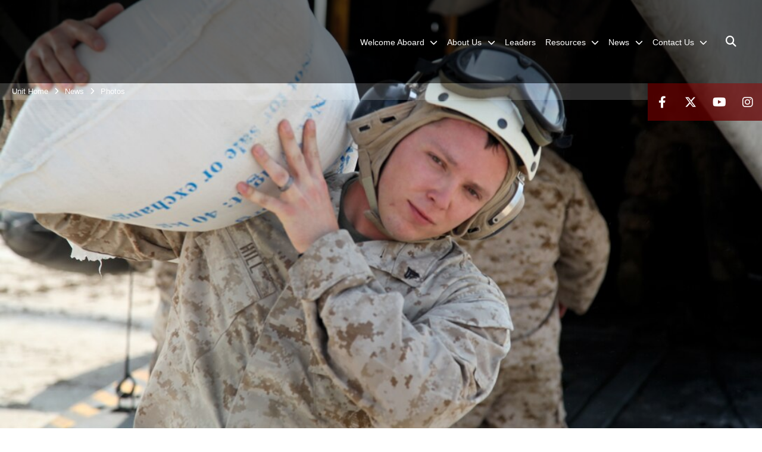

--- FILE ---
content_type: text/html; charset=utf-8
request_url: https://www.26thmeu.marines.mil/News/Photos/igphoto/170293/
body_size: 26778
content:
<!DOCTYPE html>
<html  lang="en-US">
<head id="Head"><meta content="text/html; charset=UTF-8" http-equiv="Content-Type" />
<meta name="REVISIT-AFTER" content="1 DAYS" />
<meta name="RATING" content="GENERAL" />
<meta name="RESOURCE-TYPE" content="DOCUMENT" />
<meta content="text/javascript" http-equiv="Content-Script-Type" />
<meta content="text/css" http-equiv="Content-Style-Type" />
<title>
	100911-A-9180B-004.jpg
</title><meta id="MetaDescription" name="description" content="A U.S. Marine Corps corporal from the 26th Marine Expeditionary Unit unloads a bag of flour from a CH-53E Sea Stallion helicopter in support of the flood relief effort in Pano Aqil, Pakistan, on Sept. 11, 2010.  DoD photo by Sgt. Jason Bushong, U.S...." /><meta id="MetaKeywords" name="keywords" content="Photo,Image,Gallery" /><meta id="MetaRobots" name="robots" content="INDEX, FOLLOW" /><link href="/Resources/Shared/stylesheets/dnndefault/7.0.0/default.css?cdv=2991" type="text/css" rel="stylesheet"/><link href="/DesktopModules/PhotoDashboard/module.css?cdv=2991" type="text/css" rel="stylesheet"/><link href="/DesktopModules/ImageGallery/module.css?cdv=2991" type="text/css" rel="stylesheet"/><link href="/DesktopModules/PhotoDashboard/Layouts/HeroPane/template.css?cdv=2991" type="text/css" rel="stylesheet"/><link href="/desktopmodules/ImageGallery/Templates/MarineMIL3/template.css?cdv=2991" type="text/css" rel="stylesheet"/><link href="/Portals/_default/skins/marinestheme/skin.css?cdv=2991" type="text/css" rel="stylesheet"/><link href="/Portals/49/portal.css?cdv=2991" type="text/css" rel="stylesheet"/><link href="/DesktopModules/SharedLibrary/ValidatedPlugins/aos/aos.css?cdv=2991" type="text/css" rel="stylesheet"/><link href="/Desktopmodules/SharedLibrary/Plugins/Skin/SkipNav/css/skipnav.css?cdv=2991" type="text/css" rel="stylesheet"/><link href="/Desktopmodules/SharedLibrary/Plugins/spectrum/spectrum.css?cdv=2991" type="text/css" rel="stylesheet"/><link href="/DesktopModules/ImageGallery/UI/ig-ui-custom.min.css?cdv=2991" type="text/css" rel="stylesheet"/><link href="/Desktopmodules/SharedLibrary/ValidatedPlugins/font-awesome6/css/all.min.css?cdv=2991" type="text/css" rel="stylesheet"/><link href="/Desktopmodules/SharedLibrary/ValidatedPlugins/font-awesome6/css/v4-shims.min.css?cdv=2991" type="text/css" rel="stylesheet"/><script src="/Resources/libraries/jQuery/03_07_01/jquery.js?cdv=2991" type="text/javascript"></script><script src="/Resources/libraries/jQuery-Migrate/03_04_01/jquery-migrate.js?cdv=2991" type="text/javascript"></script><script src="/Resources/libraries/jQuery-UI/01_13_03/jquery-ui.min.js?cdv=2991" type="text/javascript"></script><meta property='og:title' content='100911-A-9180B-004.jpg' /><meta property='og:url' content='https://www.26thmeu.marines.mil/News/Photos/' /><meta property='og:type' content='website' /><meta property='og:image' content='https://media.defense.gov/2010/Sep/11/170293/1088/820/0/100911-A-9180B-004.jpg' /><meta property='og:site_name' content='26th&#32;Marine&#32;Expeditionary&#32;Unit' /><meta property='og:description' content='A&#32;U.S.&#32;Marine&#32;Corps&#32;corporal&#32;from&#32;the&#32;26th&#32;Marine&#32;Expeditionary&#32;Unit&#32;unloads&#32;a&#32;bag&#32;of&#32;flour&#32;from&#32;a&#32;CH-53E&#32;Sea&#32;Stallion&#32;helicopter&#32;in&#32;support&#32;of&#32;the&#32;flood&#32;relief&#32;effort&#32;in&#32;Pano&#32;Aqil,&#32;Pakistan,&#32;on&#32;Sept.&#32;11,&#32;2010.&#32;&#32;DoD&#32;photo&#32;by&#32;Sgt.&#32;Jason&#32;Bushong,&#32;U.S....' /><meta name='twitter:card' content='summary_large_image' /><meta name='twitter:site' content='https://www.26thmeu.marines.mil/News/Photos/' /><meta name='twitter:creator' content='@26MEU' /><meta name='twitter:title' content='100911-A-9180B-004.jpg' /><meta name='twitter:description' content='A&#32;U.S.&#32;Marine&#32;Corps&#32;corporal&#32;from&#32;the&#32;26th&#32;Marine&#32;Expeditionary&#32;Unit&#32;unloads&#32;a&#32;bag&#32;of&#32;flour&#32;from&#32;a&#32;CH-53E&#32;Sea&#32;Stallion&#32;helicopter&#32;in&#32;support&#32;of&#32;the&#32;flood&#32;relief&#32;effort&#32;in&#32;Pano&#32;Aqil,&#32;Pakistan,&#32;on&#32;Sept.&#32;11,&#32;2010.&#32;&#32;DoD&#32;photo&#32;by&#32;Sgt.&#32;Jason&#32;Bushong,&#32;U.S....' /><meta name='twitter:image' content='https://media.defense.gov/2010/Sep/11/170293/1088/820/0/100911-A-9180B-004.jpg' /><meta name='host' content='DMA Public Web' /><meta name='contact' content='dma.WebSD@mail.mil' /><script  src="/Desktopmodules/SharedLibrary/Plugins/GoogleAnalytics/Universal-Federated-Analytics-8.7.js?agency=DOD&subagency=USMC&sitetopic=dma.web&dclink=true"  id="_fed_an_ua_tag" ></script><meta name="viewport" content="width=device-width, initial-scale=1, shrink-to-fit=no" /><meta name="viewport" content="width=device-width, initial-scale=1, shrink-to-fit=no" /><meta name="viewport" content="width=device-width, initial-scale=1, shrink-to-fit=no" /></head>
<body id="Body">

    <form method="post" action="/News/Photos/igphoto/170293/" id="Form" enctype="multipart/form-data">
<div class="aspNetHidden">
<input type="hidden" name="__EVENTTARGET" id="__EVENTTARGET" value="" />
<input type="hidden" name="__EVENTARGUMENT" id="__EVENTARGUMENT" value="" />
<input type="hidden" name="__VIEWSTATE" id="__VIEWSTATE" value="hnLtAsXgbg+rk1NE0dPZCoYWyHHNFrJ0Ia2w+NFFj9spdrPA6VtvJxxQ7/PIDk1gBiPkGgIzp0W9O8Aq6qup3SvVroQp6T8q+lGSLXX9AHduCAKxvGUJmF9gowvZsDihCurdXSrmW8B9JaUK+kb2DU67zp3WorhqDR5FPVGFhoWpGbgXywNjMHOkWVKIDDY3y69ilC/20cWB/AXmG/C1BEo8Nhfqm3diJyS0HDKz1+Trnl7kfnwrjgKauAIvFW6EXQ7kEEpgO6WEqa8Tee/x0nSI3EHtK87jvgWbNGI9qDtBntv9Oly53rtNYuQnUyxTh89Ap92CMkhEWanIV+P+sKtk1cdKb22yisJmd7cFectdM+CJSFWPMj8f46OpevDJmJFlV4E3gG6fyJs2ig7+CBuajEOHJQ0QAKIIlLMN+MxdfOZKeumm1wEQt0iEVLx8xxX0v/yRF9JgU4HR7g0OAqFUyYXQm6HI03493nlv1z4jIaJ64M+nKnDjZn97oMXD1RVFnupI7zytGWF5HyVdpb9e5Jz+QrnAAXF12C5+Ca00WX5tAStmEhJkpi9aWY+1UqV0y7BdhUlLJYxR41met6H4B/KtG7eFBfF7Laei7txc7D2w+i3G1Ds5+HCTMMoy/X+aajvxryId26hi5ZxvhX/irPdreoPcDwGwgs4RVleysrSnQtjkmZA+UHMboq1GzC5v/StDferLzhJcnczo9w6jUEd2O54UP3bw5kIraIVsAhflzD6W9QDnfsLjs8JC8UfdNz7Wm1ArUDPgzptFCelekv0M9vh1ts4hcAWdyrpzBgsbdV+T87ZNR68VkwEh6lRqLVx49BjfrQ9cns5r5pIXsnm1dcBEt9x2nnSgo04/lrKDxJTL/VZoX93PaCiT62zJAwB6K3rVcw69oEY5Ni585NsPqs7yOST7voeTooONH9xygI7n6c/[base64]/dZj0M/w+7Z8ll53TMqiEsOBdniNria8uYkb3sgrsyuCBMIxO3gdpaiDrYI4ZSC0kvKZAOm7UCbTp/atvTu524dy4WCP8fQlGBkB8y4niKmcRHc8gFGfZ7CC+I7flC7PCtDFs/3cNJIAEjPO5phq6kql6jMGidaigeywrQLXV6mcz8J8zFm2TWG3KejLFb0GCagWzeSox4uAamgu94MByRpM6SaqM3wjxv9T4iBD4kCFlCI/J0iVTbRCOpgApjN9AyvRFAfutoyBL8Nay2AibNO0gqZjZJkgKwA70uO+WYjkLLwzmw5tlOUkDWFJjb9BzSt7P1iv8sssTnV5y6euiShOSwFyjpzYTIoZDgcUFbuCllK2qGED6yPfZyB0ckCdeJKH6mQlVrMQz8qkqd8WTqmRW1X3XO/tLuvLwJhTHSDIJkOLwahM+hVgjldq8z1oQdKPNW0G3RAXfD3HrxCHiISNxZqxyFkPgwMNi86MZnuWqpIr8NgjX9iuMFolGAJME7ol+KU/d1GVr/BT4UMH5caBfuv0nHaq48BXrsyEQIEgGBJE38RAANOilhE+VE9SZHZO3ucMFvSqaOB9W6MPNcSSMzgpnkWwiHB1Pxz0OmdmznfkUOHFUq1HfQyJiRiDx6fMYi3quHs4TPFSPm8gxniRFOTYmt8heOgnGyvtXVF1b4QH3LfA3/VAY6drxP11aT2sD0FqMoVoKtphbJC21kJ77GcxjJGF0WgHZe7iREE80cPlB3Vj0oYZWzZ6I22/BPTWAvoJKFo8aoPWc9TESdstdz4iww1faTztufFiCzgK4qDzVGx+BPdC6Lhx/Aw9eCt1r1jSw74x9oTEtW0fdhwBRmrgRLn4AlgNn+gjkwgZ2liXw1sPK7/aPeUpqug+fnKKj1BoF9WjqDpnEnpkzOujfsXPLQWjg7hS6jleGKhOBROMLy6XplUMkBqA/aWuaGJeyc9eg20hfe9EX9VHEqSKkdr7aCGVEdxSSilezX33K49xdT37GWrzAd+gmPO/LQInSkqaZuBhMwpieZS0qLbzifbRmT3zX3rX4HpuzfUkfcDLR+kTgGtG3gH2ae7fZNdaE8Qj/1EJdq7ZReAigaQuDYikzjChJBEvhkWqUsi+ct7p6M12HLYW+wA2EICSgxhEluwGj+s4saTf5DO0lSUQUoTw6MW+Ix/r0qgV2dHF1ON3DimdG08xCULa8vHi41n3VYF9G0p49jRabaFLHfXzxiBP/0fl6BL+VrZz0NNzkYw7zVRRbvFAPl8JKZ242IJpFTLYFAIC3uIr6AGUFjOgljQCavELbIgUXqFNo5j94xxPjRXj9ptEq+mu/[base64]/rgKSeUFu8NbHulr9+IR3k5YBO+qCYcjz7hWguierooNLs5No7jsjKQYL6DscMP5+waPfaC+qZjeXlpgExK8gPufYm2z5h6J9nZ62OGzRyOVgl25vOxZyThP5kZ4XVKMOi2p35/HXLPp3cvOYN6h3LWAgwaZImxeQ0aY7balmHbkQ1kq0OqfGygU6o8kyjUctgfWEQPdCKsbbQ7PSvXTKAIdHw7WJ2Zu8+ugGThD0xS1IZd0fx1NX/Yal/bVrV34Uupjyj6dzQJN2ZvVam26+Tp0rNsiTaWLDkNhdjuWadfQKP/UHi4cgCfpK1afpiubXJy0IYP8ejQ0PFVYiqfJtoa7U6pRP9YWo8f1t7BvG7FU4irf64S000aw9gOpjoa9TG/zpjVE+OZdR+YQA45KPyzucJalNAqJ1/0HvyuebVIBv/zb2+P9QZ7plXuIaXUzcwRKKhw2wvdTDF502H7t2qFQTxos7QX2UMsWKl5gS01IvkV4g4i9YIEQ6xxiG9Wn0tdFANmrVAENcGp6UdgizqlQSivZkFReERjbtvQHZeYNE+q1gVucWrRujIGN4FdICNl7L0DOWeUYAbb8GZaul4/FESoQChnDYPosejUPDjPueX1PqfIakqE5Lxe2Jo2Kp4VTrT4yWRg6o+U7oLiL2EPCR/Kd3ZYrIEQHxopdozQ3jzwJv5fqm8YlIX3Fy6/fidT9MH/+dO1PrcVT4p1yFfq2wSAdh1C0rDrMHFaIPiF47TBFTWK5jOJUEafBx7EIQTMKZ/7SdS3BA9HQCMYGWQY5guLIcEgPILNRr0iOjweyx9UFDc+L1NzmbHFN4wwnZFa1dsw5MdD040TS1vtOXU5LP1l/gIB9WGr7KtsaY0OKifcyV/cWoGSJXQoD/4E7waGaAZma8SgcBz1NWQwJB3NDJNlriUlwyjz1IPFfdWxWgkwjDj7aHb7GL8u/LWxMmJ1c6F8KLmwQmX4MWloycQqSyyh9yhzm0nNcVpGogit/YCMJcYI/DI/0BWKnPzRchWfLq6bObkBlWH0+OFOeXDibGojklLTxwBTb3BYXIqmSp/ju6ej3NNJYyM8maBQWrYZsQa6vUQzT2i8/jWbjtk8D4fYdwH5b6uxmGg6klcUVVFdcCdNZgAO/wkCA9BF5N0UpRcU8L0VS6WwdUbVW4p+CYsEICPnc6drAtTKUsGVm6usSIxNTjxm6AAWSs8RyriOW6Y/G/gX6Z/bf0y6Oa12mu95KuODm0wxCcTbfFlnk0+I+0Rh3Gd46AZcLX1skkZIW4U+WEo/LTtlPgEjzfBKS+GHqgAW3wPefOZxgcHLimTP7RaGF/[base64]/dWE74aVdrmyYvRno1K22NYc1udRm9ap3QqkhSYtU610LtYroePot4cMeP/RoCDZUWp09SictsLLe/kcPJU/UxDEecvNEi9GoDtObqdHBgSrFL2C8z7PdUmsAkBN9Q77iJR0Hjf3dTADyOXNDX6301bGyDAgWyRTdwQcQiMgxwEjSjVg6tyXiQhormBf86GQVToB6/YhuBibLDmMCvEb1g9Eq0nI2k0Dx56zQoys2p/dw/gQeGpoRdVr0MXiZ1K8gxuUfkow6sRS28SQS4EN4G1v0Krp2C8qpmwurC6d2XteNEyDZkjDvpLdEr5sicYViajKkT4esAaMpE2Uz/+0if7Ar4rHbAfTniQm40ITZHjdhFNvt8vQj31ZBlDmUrct+/[base64]/wobGOwJP4mF+v84KilMzopXrB13tfJ1uD5K1cT+4yfcMCQoTgUMiB5rhUovVh/4hkUUWZqZDqiVSj1Ktaza+LJ3wDD4ArxGQ9LPrUSQFFeavauDSXBu5EXenB4pA01WN9lJhek78HN2MQ8WYq48+19lgfb1ExJDHE/eBHNqVGL0sKUdUL9zw1Yzc4CsGvWGA4zhF0RVWVUzdONzTrtYrGY8f7JPQykywk+wcJVZJPp/lCJWr0PVgWNMRQo0ZFMdpLCIz3gtqGmP0JQ7qbhxsw8orf0zGyTAfl2+Zn2sCLXkbHgFcSTPRLwUpgnXvwq0SceNVimarmTsZL1j5bC1P5cEW+JBnCuhkD4cZR+9tRtua0VlAAJ162yveaQBrhoEUkYh+27KYb/ebXCxkUpUBnLA0OVM3vsKQjJSrzqXlSZzS3/kgqp4zSYO2d2HNNQtC8SaKWokfzsuhm1B9lo5CBAoCD/c6QAPCM4MFyj93m3XqQ03tDc1r1wB7CP7qE3k9hYATTJVqLmV7MGScZNBrBUFJw0voRlSUxBM9dBuG/ccv3I/GH5toExyt5pMeWcdYvM20Z7BCS3J36+0E2A0zwgj13D3J9NOT/2QoeIWU1Ax00AIDTDXS5gr3VajY55SJ4DSMEqHWC30NmZCGR4ISY5FlDbW8km3GX+hQ/4Q2PTq2Gr+S1obvhGVD1s4TUv4hfE5Kw13xlO+ear7syymFinq3jcKxYYQ2OmFJyNb4HubCia9cQ89ww+RMW46uz+dXrjb0VabDt+4D3ZUp17SfxA/YDW0pG33xTFqVTuNYPb4+eilr6MJdk3vcVDD1yxXyfBqaoZ1sjhHq4NNlhJkofJFKVxwv2yuowVjE1lb1/9zln4A4Yrjg4BWcjz5y+ILedjgSaleO6z1UBh02t+T1S3AnuXOKdQg1bbBbZytp3pkeclUr4nOi3tj5NyvJmW8OAq1oB7dbr0GXDBfBMTokK1hGbtatNadNuHoQ158GFQIXi1wV+Qm9Sw1jODnKu7YtVtSvD01vtyLajL2Z4MWI3XWoy35SFps6vTpW/6HhQG+dUR4/[base64]/dgBrGmGC34iFWZ1m/uEvZ6KgsceI2S47bhxrRVKbEOoAp7hImUgFfI78OflGn28OGhlp9rlaZlTJx926gdd3jZ3f7csWnTtVTs614u86nA5YH4F31KBFQeAZvfADmSLreFZfLzNuEx3FK2dKh6CMUK+uTmsHH6D2Wy/upbs3EvaJ7ic4LJbP/cSUZG3UTgQSSBO1EQy1FIh5RujJE0vPbiEX90tAbkooeX0j91G3lq90hc9qoBkvarFjy/5SBpy6/LIuQWQaxTlh8+3Tgdnk5m6ebsEPiwh5bZuSFL1cJibh03pHKPliQZsDli7MOSeNJA/0NR95XEPNBuL7AfwiM/DTAnTUXoFG94C68IBAGg00OTMLhXI5qAeGco7OItiDet0l8Ill+aR8HCzBea5rbm7EhKI09uipuTFiAE7JNhuxN4zE0oZ0xL5sd8VsIz9wPOoszJ5mVHDVlRg+MvoWdkCNZnwAywf8kdG4kK6/oCqrVmqvDlZdERoWPn0aOKIc87mdk0sB9eZ22TGvGWCgaEdptp4eUlV6C8Tj1AdOBjePlvK+32jSaGZ/SGYMrxeW7R5i5m5qSBPKc52Sh3e3Rjj6wMMH2HbC/T6w5WdxSZde/cC5hrbbTYjWQxYI8FNm+e9K+kF9DqNRPtoY3Jx4IomULE3PUrHElpWBULVtvFPR9dlTKjB3g6RBxzp6TFrfF8ReeSTOZyFHVhxdOTlYx03jZGd8R1wvnqiaSP4Zpxd1tIQ56Sf7bD//jHbsSKWSwSa3JC/bPa46J5kKhMZFTWDowZmAxE6ChI4fgxhcQBkYXT6zUxQlw1p8D28CNWc5rO9bvUpXR4DXxJAMDctEgUsYC4qbsMslg9NJYya/9YAmY7uBJXBO1Ib1RdhyEPbIHLuz3r91Zl8H7+EeBj1IXjj3ygqwFARnj8JMdMfDStucpt7NkjP3mtKdFzI4nwtwOwk5nSefnvaRmbkekU0SFoqlG7+x7G+ujcx7Y/ZBTXuXlTV68/Ta1U8q2njxB99RYhPiyMQuRYKRq4qkzVYLk401MNJt7zl1fCHDk3Zgaei2X5B+WAsOtIoFhwQr0a4lvJZjZKSy9DxN55rVWfJ6ePx9xrD+KzcOy/FuuY3q6PS3Fzxvm+HS7++UzBOc/CNgj2tX+i3++jIjQpxAKE3BOlmeAgSsn5ai5Wrxx+aO8Hh18EkaUYFQjmFaXFkvsaoNAV69FV54I6v7KpnJvSroal43UtIyDzaFOqY8JH4Uqrn35DeDNTbPUU9RvGuqYNPwhRfTTpyicKAVkcmwfFG8AViWQi/VclGz110JvNbwEU2fzpTN1gSZsvyz+Laz9GF/t3QRquQRHxDFi8iWcyx+2PI4c01JLeKnTG39FneapbHaMJGAFBGGM8CLkXSdqt4du/God3bZR9RwMjJ87ZCWa7exG8DT8QMadYbMO/[base64]/KmQlUdpHik4xs0TSywK+ex2TYJBKyrAQpII3ZCQ1zKgq/[base64]/HrXlD4Xz28MuHdAourdGShYmMxSdHniYp6CTx2+s3DfrhNneqHWXRqI79J7OOKPvPuF9tSh+ErwWOUrav3kjXTHHhTNKyOy9kDzbN2TrWaIT8AOpBHWM4QBQM2t4RsY5a6cDufJhXtrgba6Qc8JKgwt9S7MJFhUIeBS3aOMcpCKyaHwEMpk62n1qQ1CoHGO+/+RC0i/rLK20hpzA6VHwLiPiEZUhQsG1wrMGNv/[base64]/2JwXjbKXDKKFi7i2HpiPvSyq/5YbULJKUyQMKEqMnjdzk2+o1s1TbdETGTHoa1XpYJ+B/SPUpmVg9V8WMt3GGgCxDrmLhZ/x1PUjR4CRlRy2ViXgfEovRGqAmud3xtjy82WbdnXTcvzdVncO1y9/PMBrP2AyXDPtfo9UBP2tlq7BwREE2diuU9lueMhRa4iyGLSObON8Ruo+Vpx9ffdrJrzCWl36dEQPv9GbaByo49bKJ6J86Iz5GzHgTkguHlfplFMvpSaDxhxQJhxXw9g51JIHpbJseeaEHYVhHsTNEgsT3b/5uedrCHC/rbR0ZxX/a8hfHjRRv1cwerUX60n+EUA5jSghROBPrphMHF0AQOTPcWRWJj/MomMd36XQKdv/W3oKFQqA4iYDiSC8hiTFfUKIUz4OHXLvoIgijuRP2NKtmF2Uvtw6DlLd4G9RTPAsggqLFXAtcxK6QGSsaetf29Sa4/dTwno8TGgXpbleR8w08L9zxjDrzJSyD4CWUlyEMCtx+UWvvnwMWAY30MiCmhX9aGRPH9vz/K74tpSCz0yOvsxm8NyxaDSSxAPfjeTIN3eCPfA9PraId7wPZ9UAGvVAR7kixYtf2+O+Nov//QRRBwTPC7LYt+Pu7LDGmvs6G7g/Gl7aOzj3gJVXlgcn0mn/LYcWX2tU/w12ICltiHO6C1KCfoAXSdvOF3p9QoShfa1E59BAW/tC/sNNt7IpLaFPDIMx/qCklSsc8omHZTiIXmg0DRB9r+JPL6aKq+zAWOK5N0BTWtozGjlDguEfKjGyS+LeoCqj79dIBtil7BT9kAiS8bEd3nNjEAwUyvSh8otdYwuqXMxlc6friR+A3AXmde/KqQZm7jLl7XBzW1q/ImLw49pYV/X8VFzciNNbXrPeZrebJ7VmvhBblsCQ7/[base64]/6eQMIwch4gX/8pMxQBd9k3IIm4rApFf5aYggEKIUV9SiM74a8oNpZplnAUBLUZ/5hRPDBbO/z/so003DV7aZP2NE+tyr9v4QrXumFP4QKC/Nra2dkmQOSvPXMBw/mp1/FkrJCkzP01P8v3vtXNtWr5Fz0vZVNqG+0TIxeg73FRdxnUxGBSNtnENRoN1Kt2HfibCeeggzy/Q2MGb+777sxtvD3hfvlfmacOJuoSCmsHZu7Bumq8FB5I7UZ6breigMo2grrj/eZSR8PV2oGgWaM2AsENmcsQnTxJW4564Xmekjvk6SoXxVcBCfBoZSOvcr2kwZI61yE5dm03usJ5J2qyhzKDXylfk6smixjGtU3S5rBH1RzvUMD9dx41RH+jF5FXJqLq01KOtyBgPpTwPr0L9ZnRHl184hCFi+KWTxFdzRUnuj+zTjI8wqKI/oxZwU0oQZJljMpE9m3ihFLsRK5JYyCwA0paRQUl45a2lIcTU11GSVtDoEP//R2pXsk+UZlXF3zJG+TpiwEw0DoEoHMiF545W5qfjm9jauZTK0Kyt6GQLxxyweAQNTPd1GnVSGe4nTDF9QG5Rn8YqXdGgvvYQ5ox2pn6ALNxOirtg2rKeh2qjl1ZlSx3+M4wIR++r5fgUBDyxs98nmQSe/R8tdc6oyd8XDb0ntM3b8gJBefvtgHNYMO7T4OiBFXsu8uOZdFNOZfZfm3CwN1veyOZ2+G5BJEqshKNGd+4b2yTM1wGgI6LkVHND8xHKN48T7tMENIt/mDPw6ZXIEvC2lsYn9724yMGUTRTCPrT2amv81phEdI5mBGweXUJQkdCgpIFuqLiedOnmPvVdyKGL/Yx0T9bJ48d5hm5iYaMQn7WpG9fcsVwrFBZrZSbmma2lQsXtC2Sv67ttD4ZT8rhQljWJCyuKOCwlweEA2uHr8PPjtJSuPyvbTmR08ISMvJRcp7zrgmj/nl77f6aiEyqQR24hf/z/F2gSsk93ugvdJF+5Wrkpi/8FtqerlBFXjYceGEYF+5dDfaSIvGxOlklhaLcc68ByA1agBonIBr+FwPydLrsz7RLAFtzZ/JSzVSd4+Rad19w+MOiwQQAr9c7wgz1qHY43l56i/mSMdHQL0CEWdgq0W7PukJDaqiqYPVQjI0EjQ/MeU2vc6J/ZxVHr4rlqCxM79lgZwXPqqpMxkmjSQG/qhzjC/Q7r4yAVZZMW8GIALyDo26EqyJRiMj/MGU2u46P7CWUzqydHNSFirjy2xfnDHnu7zPb2bIqqBYKVVvl4loQiwKTJzVpp/[base64]/hRGoz7UGR23xEkhryrCm/vSsOH7Hivdtfu+FVxW/+DdCZF97ZddyDYo0oBPYsJ5TVZigFGnpOtoD8amVNCm+Y5KbZHTHt0Kw4D+aLgdZTTNHzp7wvKJGo2Yn8U3zQnF20Z/U7Bi/I5ra1MF/[base64]/G8mVZVbgoUiMP70NLpJ29C5lQf2+PGtKEJD+8WTWayrYUBGJ7ahWXYh8Sf8/0PPKbyoNls86E/IYIg2a+k3veLISShhuYAcdz7pBG4I1t9iLHDci62ImNUsRAq/+GrX2YhSJFnINgDdLhblzivcFKujVYjNQ5YK5Qyq8dce5d8DfSd/vhkgEhxfG9NK6KzcElKu0WeA55xmVje45V75uL+Dj14PzOPYH7TX8uBi1vENaDwjdkgr/mbzD4MX1BLuN+aasT+vYiHG9/D4T61F9lh3NbVrjw5UTAH81cAxrLanhDoWkUS82sioRmj4Bfvz5OPAKBLXmIx4Nlso7Lt36ciAAZW3hAk66CQsL7/KrxsTSR7ZWNYC4FJmAUsYLZvBg8dfF8opcCDpkFDE7r9Sf3BAgEWT5pwncrdlnaUaC44zZLuq3ZuY8ItpA4B3u/5SnSKyV9kBbiNe8nPAdzGnh25Meoe+1ZN0uySdvS1tl1ccWX4JtS+zNeAVq/uiDvc2Gndt8WeWB9eMJhBaJX0ge7turqSsJsDyiEzVgkaBucm5/20f4AQpF29OhUQS0D+90LpDZr2RbOhUY5/rlCyhIVPm5lNyb+JYEDnKt1G7/ehqmCky/LgfMNIYZ5C/RTiWWs/kvk/XuIckuvBd1x3mpWmP+LEg7idl1g7jbkgt8rHPfMEjOtSrGXdicLBcwxAwpKVrMuiEyHdyil9fEnOm5NML+XRJZ3mO5YzQ6PhFok4ALlla/2BWFYBB/mIkkPMuoRvlGf14vk1oifDMwU9nZYQh9bFQktebQ7hShvMPS3Jf1vhNg0/OZ9Vo0yjc4SKt7HAgsuWXkZ89KVtxnRL/vYSWaXvgYP1daOrLsu3f9efCA8rWAAPwdQzekr1lGiBJjpSXZvkk1VGyAwTObV7nCtOXmGCs0gR262FOWGdDT5rCCZ8T5i89ili4/MjF9A/ql88aN1G/TwGcJzrciiLVfhmLDCdFmE6k2q/lqQ7BKxgyDuhA3B85JBCV0JEaU1jug3NnEjStgTjMIfIdLMF9GJAZNXne1fHihGyNs5c0CehX8Skazs7Bpvk6uWjduF3Dz/RUKavyANzEJcB0C4pauyEyrm0invBLCDdzFNcGh9drRRwRsGcgEV3fb1xvq3tL3iiIFq/N+fM48yn4RI7iGMGDuOrnTzoZvrLDpnG3rUow6VcJ3N3nXZnNJJtza8qffgJKf35p7sWaneBgPYZGE6kUmefscaYa8YNC4DYFEfGEWEYASchzss7OFzvctEP8IUH++h2xiCe+Cztq754NPhRXVfG9+eQZspativKMjZyaxdc84WYwYBRR6KAGUlPT3DIsg/YLNXVP1rFDrw3aG/9+P5xCcS8azJhTwUzOvXQu+NtCWHKhNBaqO3X+Ty/PJ2xFf2L7i9gvl0KYZya5FrWhRLuuUVZZNZRlNmhOJxTwnJvU+AwpEWhgCotMQqRbexdHmP/HjfXQw3b0uNuV7leIKPleDKG9SDQ4PhCggYZWEfLVyJLMev5YzaMCY9gjBOQCUEqqgFAP9LbX04vBswf7XnWXdXDO34mHDbzIUYD3SXp6M1vnZuLyAH3+iANHNYzN1BN0m4eSme3RDxS+1/1Wm99imopWV02PwTTi3yyyt4MOa/6xvnoMMqgqA9lTI21fzvjF+8etsIwpo1z4iw9oCRr9+rpUieeL+9n3YQdOBcvBjzDTeeSay4DVHOZ/atyTe/P3xNwGiLQEo24mBxgaZa6jhSKD33IneIGuThWRjY/GGre4QgHBnfPbpsqGm6gqNzJwqKx17rPgCtjfgg6Toa1rax+ZfpNEwuiTQhQeAkdlHF5yEZv6sjZyIby2oOYeCWyIrShKsC3aoKyhBbn6tOH3crn249G99cAkvQnraxTIjEViZunYySVbhNmw26m1MsdJ1/MDDS1ndxUZ1S2AbA60MbiGxlLliNVjZ1cHKaClk2qn+2bMQTy4U5XXMhGbO7twimZjNZTn/aEGve1J0OzaOu7/6hUgZOV3yyqsrcUlWVk9Lhi27+nNfPS8DMTbxOu/9ktO7qQe29FupqDVidzdQeb3YjhbBJoZQkXJ2VZh+Rqcp1mlDHX6e0J/Ub9yVaB3RriRCYhfJmEBdd6XImhbDnZPaYzRP6kdkBYybhP58vyn+iYEcQqJODTzudwwn65A/yhEhWpnqWh34s43iYd9awc+ZzwZjHMxqrv3H3tYu4JJwU/IJL6DKTRW49VzzLWYP2pZk93Q9Uy8izvFt7qqwWJj8Wx7WEllch0tc/s89JACCoa9D43CbgKnqkXQI583dwwVGyLp5jGR0CviYqQs1904H13nHlS80qDHjhNT9OZuOgc+DLWuQgiZBU/E7ksr9JZRUsJnux1cPO9SYlA29wFNXRCuHuSh+jp+fSbxLxVSoMgulzej6M9kXIpplQVhckuESIt1PWDPaO0lN8lhx9AqNjCpv74LTC29h3te4mO56vZN4UTDs/X+MNB7X1LO//FMIjwWrtSqZ5+iEAXETQL1GClggLYJlhmiIIHoWCr9G7bs+VXmgVdHey2e1DTrnUdi6/LTmrXnybVgTNBhH6CC+zb7kGoPtC2/aLdA0BnAkLGIkHln00PsFhH3yGTlkuOOyqakIXJ7Rb6e6V60NC+2a1Pcki1C0kc5iXY6MrWPCm0YIupdhYq7oaSG9CRMQF41jNv3256M3WysIfZz50tRqAnZgZnLeBq1T7hVdV9E0/5u/SzPe1vE4JTNodQufpeYpgh/Qvw3mEtwqVMqq4xvLVVgr/LLaAY0zU4M7pUlC0qbQ365/tArpiBlb2aQ02UtPhoBEwnxXPMvVjiwLCqyhtEWXxXcbLwCqFfF4jG0NAoBiorsbeG/YWCAGdom4HKNg7yCRR0MBwLhXAh5tcWtAlNQvUZ6PPBsdcclJ/Cl6nCwKUo/9VSLTsRjJxyuXFVRGP5nbYn6dHKHjGFaorI39mae/LlGgCwlqzmCjtq48CDMoeff8w33qP/hE0qZsYg4luvRt2AiCcYz2uKsp6Mz7haJqBCx/jqDumYO7kGgBXv0OQRfOl99orKVCcwX2AZl3BgiD9qp4qhwrqKSt0zfSVURwpjAKvtaYzcHizKXW+lTrjczq5RZiFdWmJFr33eC0EakaNpXSq3ixEl9HrJbu8gpclOpk4Bu/8MNKfXMBxKjld/Nudi6yhHUwE2hbzVW0yFPB/D/e640tRyfgfewVJLRo5ql3M6XyI/[base64]/rdqYovP4x/1FS/RXctm/XGfRC08QaXeSwBVKBkMsE/PP2g0OOLRaUaYKYJRj/icfZxiwzuky1YM+hOLxBUx+PHNiBu36z48orEZ8/ihyMm/6WhTk05H0MeS28+onqNqeHfLdT1GR97c8WES6VWNg2xfzCPUv6wzk90RzvoZkA4pSfZuOeTX/2Jg+YO9a+I+GX0Da7ZbNlqu0/lI0mhwkTXDRM2Xw4n4oYFciu06BYxV+s5L1/QU9nutVA2B4BEHFZfbhOWpEtyOmgR+sACNtk2/2jfXnlxBiygpipWoa7lcH0Tqwh6NY1eJmIcqWHgxgrEBPIRTZWG7gRETknj3wTq8CANS0Li3dWd0q+wPE9YGPBrekry2OTxy5lcRDFyETMfnQahKQ4wTSts3KjxfTduNThxS0MqKIww/xCWENOtSDI1mWmOCr+lPTS0hiG+cPcTsYaUMtcag8mHfVYQtwJkuOHacD0lXJ9/vU0q9LXRSsd11zf1hv+YjV7GEiqvbvqKVyQpeQP5Msn84yhCPtcTEV8LECvGKZib7NU/[base64]/kKCtCDMoSYpwRZl9yiDc2kEYuDMEn7Qe/JgpqYpI4xKl+LGmz1PkZRSnW0/eWJA52Ttp+zS+hd8uKQLz5k6l8rmnUPVAivJJLbX923L5d33YHK5aZeCpbfHoTMIkLuJLcsb6kvqPVclQAdp6F47sK3uxQpUo/9TGJJ5GGBJGaUNnJuVzXjXqg0tifLeNU59X4cY/ujUFQullniLhPPmV6CYkogezw2HjTJTXla3H/Ap5QncfHPGmGWLbSWSxv0cc3a52pMeLKhzbYNYVbOTQkiLhgCFhtsXbrazXpO0jkH1SIBUURDGmPeJ2A3XzKI688t0WWQNSusaxhT9fhZm80iCGhqaHZB1DhF1qh8QtkE/Xi+H1xDJ4pMub2DxvAtmqzyJIj7TehkGrt2bGR0V5em/RTyyAzi3SFBilcSgkCxhzwZru83IebVLl7cKUB5KZxSCRGRJLgyaM8iQEMQgBJ9xIQYGddi9auK9FB3/LJfpq5iLkC7bym5DvH6B3uHuM1meIUHiyjDNz4nkBIG0QwwfrXe4TdxbbjF7gnWLeOxbSAIE1Z/PjXBtMB16Ww3cuT3zDBtPnJ4NPl48bD245ros1qmErNhc8Dsjza9U96YUubIdfgwSATm+PtxRYxejL4l+jLMyoYTRHxKZZ81tVLeHlcs82b0zwFvwcjySFrSkwZEhZO+y/KVjuBPJUwxvRVfSAjv9QSaFbq/NGCzzvLg23fXj4/EtqkfH3FnrPqvMTYDXZIPmZl7sID9eVka3qpycGb2FfVP1fI4rqwO8KM4jDI2u/Hd9JgNyYeKmAVXuCnDvJgmIi3IXImVlqefJbjo2yMmh0PbN6JPccHNbbAd9uF1kXvBX8POTt76CX32n8eJH5/r3Z21ar66cstHZdGuGWBJ7qsEGYs/vtreUd1KpmWtUmvVUiHAcqi/pouf3L5zhH3PLALBDl2WO6SFxn8CtHnTBY2UhZ9lO/tqp8N49WvxCEJL0Z0mj0V1h2ZyrPsQ4aV7l7uiGy1o1wtdZvX1ZHeElZLWBzv4bQqwLKRySeD/hWAu7QfDfC0RUZRPBFBFu6sgCwwaXZtG1JjN07T3xokpKdee0GdP++i/ZS2u5yGcxm6zF2S0KGS754+KayUsPAOJlvo8ysb8ZAlYwa285mT41jqQCFqInsZvvtQHiPsi+8TdHx8HHfKPendURqj9WcFPBzGrll/lKcX6i4D/7Fi0FNPXKUpUzHrX4g9F7c02PcaMW2gc/rDBWApMdODhWIYA6JHqj4kM2PE5DUWjpsxr/aMYjHAFVdhQwE7JgiYADd40vQxqnmtibxjjTZEOBbv7JM8uwkqBvKzc+43BjPRf+sq3yg4NyZlVwxRa6jNzoOGCZcl57Mxb7whF5Nkb0befm8GeicBpfKENBy7OkzBVwkQPoB0FF6G8B5i/ytz5RxX4Du49Rq8bFXG/lTK99236Bgm/B7tPhQTsVSZI3tPopzCZEYSt2Fx/AkxF87fWQucA1F2fxVAmyATglAsS0ix0dYJHP5wEBzttYVyozZYRWe9t+Tt0pC9CZVWI6kxnLZkDIrbZAGIXEItDxBCjkwr9ThJISaVV5v/TiDTjTZMWJf2hRip6DXKJDW9QcUZPdcBEoeflErmhBRoC6vMaPS2hSJCEOeUSyb6c9rqpcFcpNBH8rNK8sMwLnYnMVMkSMUaPfAuGHnU2XlGtzmJYHmUxrJHciiOmIcXGOX/Plj217DYYP0BSL96txOYSkOyzJh7wrgUcY4pKPKF0GPB3COYA2DNo8KSo4NnAp2cr9yAskJFY3Y1Sum760qkwAkwEpwVCypXYlOsngr5napPHv0voqAM++hxkxcpJFoaXqdexhkIiuDNxE1XJUujbbu56xa9klTHl0m9KM2oPHJgHCan6yXM6gqvU2APl/Z6qfKV6bFPHkozQA28PBuPinQVq/g0zoCaSC+pZcz9JMB7xrnkALpQxlm+A9kd0KZx3x7HPIh/zemoGUU+GP/yvUdpcnJPIBGSiqrIu1378VmmHAPa9HUeheiOYjB6ReJyDbnLSxwbVNx1bM7MXVX7CLopKw+sDsOwAIFRj7RUJpiEsobIqrGNLF9ToZ/3ERgRY5cu5iGwnXyrXhWZOGBfZoDG9kmZQvQmTxiyj98xMXMuh8KceJQkfTKouRf29G3LoJ0hmsZleSu/cvAr5cLD3OaSmQvvzXZUxVSYdIn/[base64]" />
</div>

<script type="text/javascript">
//<![CDATA[
var theForm = document.forms['Form'];
if (!theForm) {
    theForm = document.Form;
}
function __doPostBack(eventTarget, eventArgument) {
    if (!theForm.onsubmit || (theForm.onsubmit() != false)) {
        theForm.__EVENTTARGET.value = eventTarget;
        theForm.__EVENTARGUMENT.value = eventArgument;
        theForm.submit();
    }
}
//]]>
</script>


<script src="/WebResource.axd?d=pynGkmcFUV3N8bfprbQS0jFfvdz-DA10GMlw9OUhsCgxZnctJegKa6BYomQ1&amp;t=638901627720898773" type="text/javascript"></script>


<script src="/ScriptResource.axd?d=NJmAwtEo3IpK2g7JTRSMmik34PbOy56rKmpCCY9c0IuBlnEbhhFae_kQJWt66DuEhw-Osce7G501JTW9OGWRnd0EbuOkbrWsRmtU11Nj_i0XQ9cGNYMzzkFB5birW0a-1aK-ZA2&amp;t=32e5dfca" type="text/javascript"></script>
<script src="/ScriptResource.axd?d=dwY9oWetJoJFOsZ7uv-AD6rnnw1gg45X0YCH7_dWw6-26XQltO1_5azbICY-_tq-M6RY9HEg67V8XgtLpPVUPl1Dn9p5QdJTkPAHetpXAJ7lKjHpBkd_x3tMAx_TdJCVFvjTnBv-7vOJGyRf0&amp;t=32e5dfca" type="text/javascript"></script>
<div class="aspNetHidden">

	<input type="hidden" name="__VIEWSTATEGENERATOR" id="__VIEWSTATEGENERATOR" value="CA0B0334" />
	<input type="hidden" name="__VIEWSTATEENCRYPTED" id="__VIEWSTATEENCRYPTED" value="" />
	<input type="hidden" name="__EVENTVALIDATION" id="__EVENTVALIDATION" value="c658LRYoFNL8Bq7tlONRqfWQ5BQr6FuNN7v6RaQqLFqYqi1W7PuRjUyZdqha6u8x16lpHywvmAFrEQdmIbyHHtsiqbnqVaD2mStO8oEaIBMyRW39" />
</div><script src="/Desktopmodules/SharedLibrary/Plugins/spectrum/spectrum.js?cdv=2991" type="text/javascript"></script><script src="/js/dnn.modalpopup.js?cdv=2991" type="text/javascript"></script><script src="/Portals/_default/skins/marinestheme/Resources/js/skin.build.js?cdv=2991" type="text/javascript"></script><script src="/js/dnncore.js?cdv=2991" type="text/javascript"></script><script src="/DesktopModules/SharedLibrary/ValidatedPlugins/aos/aos.js?cdv=2991" type="text/javascript"></script><script src="/DesktopModules/SharedLibrary/Plugins/jquery-fleximages/jquery.flex-images.min.js?cdv=2991" type="text/javascript"></script><script src="/DesktopModules/SharedLibrary/Plugins/jquery-inview/jquery.inview.min.js?cdv=2991" type="text/javascript"></script><script src="/Desktopmodules/SharedLibrary/Plugins/TouchSwipe/jquery.touchSwipe.min.js?cdv=2991" type="text/javascript"></script><script src="/Desktopmodules/SharedLibrary/Plugins/Mobile-Detect/mobile-detect.min.js?cdv=2991" type="text/javascript"></script><script src="/DesktopModules/SharedLibrary/Plugins/DynamicAnalytics/DynamicAnalytics.js?cdv=2991" type="text/javascript"></script><script src="/Desktopmodules/SharedLibrary/Plugins/Skin/js/common.js?cdv=2991" type="text/javascript"></script>
<script type="text/javascript">
//<![CDATA[
Sys.WebForms.PageRequestManager._initialize('ScriptManager', 'Form', [], [], [], 90, '');
//]]>
</script>

        
        
        
<script type="text/javascript">
$('#personaBar-iframe').load(function() {$('#personaBar-iframe').contents().find("head").append($("<style type='text/css'>.personabar .personabarLogo {}</style>")); });
</script>

<script type="text/javascript">

jQuery(document).ready(function() {
initializeSkin();
});

</script>

<script type="text/javascript">
var skinvars = {"SiteName":"26th Marine Expeditionary Unit","SiteShortName":"26th MEU","SiteSubTitle":"","aid":"26thmeusoc","IsSecureConnection":true,"IsBackEnd":false,"DisableShrink":false,"IsAuthenticated":false,"SearchDomain":"search.usa.gov","SiteUrl":"https://www.26thmeu.marines.mil/","LastLogin":null,"IsLastLoginFail":false,"IncludePiwik":false,"PiwikSiteID":-1,"SocialLinks":{"Facebook":{"Url":"https://www.facebook.com/26MEU","Window":"_blank","Relationship":"noopener"},"Twitter":{"Url":"https://twitter.com/26MEU","Window":"_blank","Relationship":"noopener"},"YouTube":{"Url":"https://www.youtube.com/user/26THMEU","Window":"_blank","Relationship":"noopener"},"Flickr":{"Url":"","Window":"_blank","Relationship":"noopener"},"Pintrest":{"Url":"","Window":"","Relationship":""},"Instagram":{"Url":"https://www.instagram.com/26MEU","Window":"_blank","Relationship":"noopener"},"Blog":{"Url":"","Window":"","Relationship":null},"RSS":{"Url":"","Window":"","Relationship":""},"Podcast":{"Url":"","Window":"","Relationship":null},"Email":{"Url":"","Window":"","Relationship":null},"LinkedIn":{"Url":"","Window":"","Relationship":""},"Snapchat":{"Url":"","Window":"","Relationship":""}},"SiteLinks":null,"LogoffTimeout":10500000,"SiteAltLogoText":""};
</script>
<script type="application/ld+json">{"@context":"http://schema.org","@type":"Organization","logo":null,"name":"26th Marine Expeditionary Unit","url":"https://www.26thmeu.marines.mil/","sameAs":["https://www.facebook.com/26MEU","https://twitter.com/26MEU","https://www.instagram.com/26MEU","https://www.youtube.com/user/26THMEU"]}</script>

<!-- MobileNav -->


<div class="mobile-nav" id="mobile-nav">
  <div class="content">
    <div class="container-fluid">
      <header class="row">
        <h3 class="col-10">Marines</h3>
        <div class="col-2"><button class="close" id="close-mobile-nav" aria-label="Close mobile navigation menu"></button></div>
      </header>
      <div class="row">
        <div class="container-fluid no-gutters nopad">
          <div class="row no-gutters nopad">
            <div class="offset-1 col-10 mobile-nav-pos">
              

<!-- ./ helper -->

        <ul>
                        <li class="">
                            <a data-toggle="submenu" aria-haspopup="true" aria-expanded="false" aria-disabled="true" class="disabled">
                                <span>Welcome Aboard</span>
                            </a>
                                    <ul>
                        <li><a href="https://www.26thmeu.marines.mil/Welcome-Aboard/Checking-In/">Checking In</a></li>
                        <li><a href="https://www.lejeune.marines.mil/Portals/27/Documents/Family-Housing/180302-MCCS-Camp-Lejeune-Map.pdf">Area Maps</a></li>
                        <li><a href="http://www.lejeune.marines.mil/Offices-Staff/Family-Housing-Division/Housing-Application-Information/">Housing Application</a></li>
                        <li><a href="https://camp-lejeune.tricare.mil/">Naval Hospital Camp Lejeune</a></li>
                        <li>
                            <a data-toggle="submenu" aria-haspopup="true" aria-expanded="false" class="disabled">Temporary Lodging</a>
                                    <ul>
                        <li><a href="http://www.mccslejeune-newriver.com/inns/">Inns of the Corps</a></li>
        </ul>

                        </li>
                        <li><a href="http://www.lejeune.marines.mil/Offices-Staff/Pass-Registration/">Vehicle Registration</a></li>
                        <li><a href="http://www.lejeune.marines.mil/Offices-Staff/Distribution-Mgmt/">Household Goods</a></li>
                        <li><a href="http://www.lejeune.marines.mil/Offices-Staff/Post-Office/">Post Office- Change of Address</a></li>
                        <li><a href="http://www.mccslejeune-newriver.com/schools/">K-12 School Liaison Office</a></li>
                        <li><a href="http://www.mccslejeune-newriver.com/cyp/">CDC and School Age Care</a></li>
        </ul>

                        </li>
                        <li class="">
                            <a data-toggle="submenu" aria-haspopup="true" aria-expanded="false" aria-disabled="true" class="disabled">
                                <span>About Us</span>
                            </a>
                                    <ul>
                        <li><a href="https://www.26thmeu.marines.mil/About-Us/History/">History</a></li>
                        <li><a href="https://www.26thmeu.marines.mil/About-Us/Lifecycle/">Lifecycle</a></li>
        </ul>

                        </li>
                            <li class=""><a href="https://www.26thmeu.marines.mil/Leaders/"><span>Leaders</span></a></li>
                        <li class="">
                            <a data-toggle="submenu" aria-haspopup="true" aria-expanded="false" aria-disabled="true" class="disabled">
                                <span>Resources</span>
                            </a>
                                    <ul>
                        <li>
                            <a href="https://www.26thmeu.marines.mil/Resources/Legal/" data-toggle="submenu" aria-haspopup="true" aria-expanded="false">Legal</a>
                                    <ul>
                        <li><a href="https://www.26thmeu.marines.mil/Resources/Legal/Powers-of-Attorney/">Powers of Attorney</a></li>
                        <li><a href="https://www.26thmeu.marines.mil/Resources/Legal/Wills/">Wills</a></li>
                        <li><a href="https://www.26thmeu.marines.mil/Resources/Legal/Passports/">Passports</a></li>
        </ul>

                        </li>
                        <li><a href="https://www.fvap.gov/military-voter">Voting Assistance</a></li>
                        <li><a href="https://www.bing.com/ck/a?!&amp;&amp;p=2a3491374cecae31JmltdHM9MTcyNzY1NDQwMCZpZ3VpZD0xYWM0MzE4Ny02OTZiLTYzNDktM2EyOC0yNDhkNjg3OTYyMWMmaW5zaWQ9NTUxMA&amp;ptn=3&amp;ver=2&amp;hsh=3&amp;fclid=1ac43187-696b-6349-3a28-248d6879621c&amp;psq=camp+lejeune+destructive+weather&amp;u=a1aHR0cHM6Ly9">Destructive Weather</a></li>
                        <li><a href="https://www.igmc.marines.mil/Divisions/Inspections-Division/Request-Mast-Guide/">Request Mast</a></li>
                        <li><a href="https://www.26thmeu.marines.mil/Resources/Policy-Statements/">Policy Statements</a></li>
                        <li><a href="https://www.26thmeu.marines.mil/Resources/Equal-Opportunity/">Equal Opportunity</a></li>
        </ul>

                        </li>
                        <li class="">
                            <a data-toggle="submenu" href="https://www.26thmeu.marines.mil/News/" aria-haspopup="true" aria-expanded="false">
                                <span>News</span>
                            </a>
                                    <ul>
                        <li><a href="https://www.26thmeu.marines.mil/News/Press-Releases/">Press Releases</a></li>
                        <li><a href="https://www.26thmeu.marines.mil/News/Photos/">Photos</a></li>
                        <li><a href="https://www.26thmeu.marines.mil/News/CommStrat/">Communication Strategy &amp; Operations</a></li>
        </ul>

                        </li>
                        <li class="">
                            <a data-toggle="submenu" href="https://www.26thmeu.marines.mil/Contact-Us/" aria-haspopup="true" aria-expanded="false">
                                <span>Contact Us</span>
                            </a>
                                    <ul>
                        <li><a href="https://www.26thmeu.marines.mil/Contact-Us/Community-Relations/">Community Relations</a></li>
        </ul>

                        </li>
        </ul>
<!-- ./ node count -->


            </div>
          </div>
        </div>
      </div>
      <div class="mobile-search row">
        <div class="container-fluid">
          <div class="row">
            <div class="offset-1 col-9"><input type="text" placeholder="S e a r c h" aria-label="Search" id="MobileTxtSearch"></div>
            <div class="search col-2"><button id="MobileSearchButton" aria-label="Search"><i class="fas fa-search"></i></button></div>
          </div>
        </div>
      </div>
      <div class="row">
        <div class="offset-1 col-11 social-links-loader"></div>
      </div>
    </div>
  </div>
</div>
<script>
$(document).ready(function(){
  $('#MobileTxtSearch').keyup(function (e) {
    if (e.keyCode === 13) {
      doSearch($('#MobileTxtSearch').val());

      e.preventDefault();
      return false;
    }
  });

  $("#MobileSearchButton").click(function(e) {
    doSearch($('#MobileTxtSearch').val());

    e.preventDefault();
    return false;
  });
});

function doSearch(val) {
  //grab the text, strip out # and &
  var searchtxt = encodeURI(val.trim().replace(/#|&/g, ""));
  if(searchtxt){
    //redirect to /Home/Search
    window.location.assign("/SearchResults?tag=" + DOMPurify.sanitize(searchtxt));
  }
}
</script>



<!-- UserBar -->


<div class="site-wrapper">
  <div class="page-wrapper">
    <!-- Header -->
    <div id="skip-link-holder"><a id="skip-link" href="#skip-target">Skip to main content (Press Enter).</a></div>
    

<header class="navbar">
    <!-- NavBar -->
    

<div class="wrapper">
    <!-- Logo -->
    <a id="dnn_MainHeader_NavBar_LOGO1_hypLogo" title="26th Marine Expeditionary Unit" aria-label="26th Marine Expeditionary Unit" href="https://www.26thmeu.marines.mil/"></a>
    <!-- ./Logo -->

    <!-- Nav -->
    <nav id="dnnbootsterNav" class="main-nav">
        <button type="button" id="open-mobile-nav" aria-label="Open mobile navigation" aria-expanded="false"><i class="fa fa-bars"></i></button>
        

<!-- ./ helper -->

<ul>
 <!-- ./ item cannot be disabled to work with smartmenus for accessibility -->
                <li class="">
                    <a data-toggle="submenu" href="javascript:void(0)" aria-haspopup="true" aria-expanded="false">
                        <span>Welcome Aboard</span>
                    </a>
                            <ul>
                            <li><a href="https://www.26thmeu.marines.mil/Welcome-Aboard/Checking-In/">Checking In</a></li>
                            <li><a href="https://www.lejeune.marines.mil/Portals/27/Documents/Family-Housing/180302-MCCS-Camp-Lejeune-Map.pdf" target="_blank" rel="noopener noreferrer">Area Maps</a></li>
                            <li><a href="http://www.lejeune.marines.mil/Offices-Staff/Family-Housing-Division/Housing-Application-Information/" target="_blank" rel="noopener noreferrer">Housing Application</a></li>
                            <li><a href="https://camp-lejeune.tricare.mil/">Naval Hospital Camp Lejeune</a></li>
                        <li>
                            <a data-toggle="submenu" aria-haspopup="true" aria-expanded="false" href="javascript:void(0)">Temporary Lodging</a>
                                    <ul>
                            <li><a href="http://www.mccslejeune-newriver.com/inns/">Inns of the Corps</a></li>
        </ul>

                        </li>
                            <li><a href="http://www.lejeune.marines.mil/Offices-Staff/Pass-Registration/" target="_blank" rel="noopener noreferrer">Vehicle Registration</a></li>
                            <li><a href="http://www.lejeune.marines.mil/Offices-Staff/Distribution-Mgmt/" target="_blank" rel="noopener noreferrer">Household Goods</a></li>
                            <li><a href="http://www.lejeune.marines.mil/Offices-Staff/Post-Office/" target="_blank" rel="noopener noreferrer">Post Office- Change of Address</a></li>
                            <li><a href="http://www.mccslejeune-newriver.com/schools/" target="_blank" rel="noopener noreferrer">K-12 School Liaison Office</a></li>
                            <li><a href="http://www.mccslejeune-newriver.com/cyp/" target="_blank" rel="noopener noreferrer">CDC and School Age Care</a></li>
        </ul>

                </li>
 <!-- ./ item cannot be disabled to work with smartmenus for accessibility -->
                <li class="">
                    <a data-toggle="submenu" href="javascript:void(0)" aria-haspopup="true" aria-expanded="false">
                        <span>About Us</span>
                    </a>
                            <ul>
                            <li><a href="https://www.26thmeu.marines.mil/About-Us/History/">History</a></li>
                            <li><a href="https://www.26thmeu.marines.mil/About-Us/Lifecycle/">Lifecycle</a></li>
        </ul>

                </li>
                    <li class=""><a href="https://www.26thmeu.marines.mil/Leaders/"><span>Leaders</span></a></li>
 <!-- ./ item cannot be disabled to work with smartmenus for accessibility -->
                <li class="">
                    <a data-toggle="submenu" href="javascript:void(0)" aria-haspopup="true" aria-expanded="false">
                        <span>Resources</span>
                    </a>
                            <ul>
                            <li>
                                <a href="https://www.26thmeu.marines.mil/Resources/Legal/" data-toggle="submenu" aria-haspopup="true" aria-expanded="false">Legal</a>
                                        <ul>
                            <li><a href="https://www.26thmeu.marines.mil/Resources/Legal/Powers-of-Attorney/">Powers of Attorney</a></li>
                            <li><a href="https://www.26thmeu.marines.mil/Resources/Legal/Wills/">Wills</a></li>
                            <li><a href="https://www.26thmeu.marines.mil/Resources/Legal/Passports/">Passports</a></li>
        </ul>

                            </li>
                            <li><a href="https://www.fvap.gov/military-voter" target="_blank" rel="noopener noreferrer">Voting Assistance</a></li>
                            <li><a href="https://www.bing.com/ck/a?!&amp;&amp;p=2a3491374cecae31JmltdHM9MTcyNzY1NDQwMCZpZ3VpZD0xYWM0MzE4Ny02OTZiLTYzNDktM2EyOC0yNDhkNjg3OTYyMWMmaW5zaWQ9NTUxMA&amp;ptn=3&amp;ver=2&amp;hsh=3&amp;fclid=1ac43187-696b-6349-3a28-248d6879621c&amp;psq=camp+lejeune+destructive+weather&amp;u=a1aHR0cHM6Ly9" target="_blank" rel="noopener noreferrer">Destructive Weather</a></li>
                            <li><a href="https://www.igmc.marines.mil/Divisions/Inspections-Division/Request-Mast-Guide/" target="_blank" rel="noopener noreferrer">Request Mast</a></li>
                            <li><a href="https://www.26thmeu.marines.mil/Resources/Policy-Statements/">Policy Statements</a></li>
                            <li><a href="https://www.26thmeu.marines.mil/Resources/Equal-Opportunity/">Equal Opportunity</a></li>
        </ul>

                </li>
                    <li class="">
                        <a data-toggle="submenu" href="https://www.26thmeu.marines.mil/News/" aria-haspopup="true" aria-expanded="false">
                            <span>News</span>
                        </a>
                                <ul>
                            <li><a href="https://www.26thmeu.marines.mil/News/Press-Releases/">Press Releases</a></li>
                            <li><a href="https://www.26thmeu.marines.mil/News/Photos/">Photos</a></li>
                            <li><a href="https://www.26thmeu.marines.mil/News/CommStrat/">Communication Strategy &amp; Operations</a></li>
        </ul>

                    </li>
                    <li class="">
                        <a data-toggle="submenu" href="https://www.26thmeu.marines.mil/Contact-Us/" aria-haspopup="true" aria-expanded="false">
                            <span>Contact Us</span>
                        </a>
                                <ul>
                            <li><a href="https://www.26thmeu.marines.mil/Contact-Us/Community-Relations/">Community Relations</a></li>
        </ul>

                    </li>
            <li class="search-icon"><a href="javascript:void(0);" aria-label="Open search pane"><span><i class="fa fa-search"></i></span></a></li>
</ul>
<!-- ./ node count -->


    </nav>
    <!-- ./Nav -->
</div>


    <div class="secondarybar">
        <!-- Breadcrumb -->
        <div class="breadcrumbs">
            <span id="dnn_MainHeader_Breadcrumbs_Breadcrumb_lblBreadCrumb" itemprop="breadcrumb" itemscope="" itemtype="https://schema.org/breadcrumb"><span itemscope itemtype="http://schema.org/BreadcrumbList"><span itemprop="itemListElement" itemscope itemtype="http://schema.org/ListItem"><a href="https://www.26thmeu.marines.mil/" class="skin-breadcrumb" itemprop="item" ><span itemprop="name">Unit Home</span></a><meta itemprop="position" content="1" /></span><i class='fa fa-angle-right'></i><span itemprop="itemListElement" itemscope itemtype="http://schema.org/ListItem"><a href="https://www.26thmeu.marines.mil/News/" class="skin-breadcrumb" itemprop="item"><span itemprop="name">News</span></a><meta itemprop="position" content="2" /></span><i class='fa fa-angle-right'></i><span itemprop="itemListElement" itemscope itemtype="http://schema.org/ListItem"><a href="https://www.26thmeu.marines.mil/News/Photos/" class="skin-breadcrumb" itemprop="item"><span itemprop="name">Photos</span></a><meta itemprop="position" content="3" /></span></span></span>
        </div>
        <!-- ./Breadcrumb -->

        <!-- Social -->
        <div class="social animate-on-load">
            <!-- Search -->
            

<div class="search">
    <div class="wrapper">
        <input id="marineSearch" type="search" name="search" value="" placeholder="Enter Search..." aria-label="Enter search term" />
        <button aria-label="Close search pane"><i class="fas fa-times"></i></button>
    </div>
</div>

<script>
$('#marineSearch').keydown(function (e) {
        if (e.keyCode == 13) {
        //grab the text, strip out # and &
        var searchtxt = encodeURI($('#marineSearch').val().trim().replace(/#|&/g, ""));
        
        if(searchtxt){
            window.location.assign("/SearchResults?tag=" + DOMPurify.sanitize(searchtxt));
            e.preventDefault();
            return false;
        }
    }
 });
</script>

            <!-- ./Search -->

            <!-- Icons -->
            

<div class="icons social-links-loader"></div>
            <!-- ./Icons -->
        </div>
        <!-- ./Social -->
    </div>
</header>

    <p id="skip-target-holder"><a id="skip-target" name="skip-target" class="skip" tabindex="-1"></a></p>

    <!-- Main -->
    <main class="container-fluid nopad">
      <!-- Banner -->
      <div class="row nopad no-gutters">
        <div id="dnn_BannerPane" class="col-md-12 no-gutters"><div class="DnnModule DnnModule-PhotoDashboard DnnModule-121126"><a name="121126"></a>
<div class="empty-container background-color-transparent">
    <div id="dnn_ctr121126_ContentPane"><!-- Start_Module_121126 --><div id="dnn_ctr121126_ModuleContent" class="DNNModuleContent ModPhotoDashboardC">
	
<div class="PhotoDashboardSA heroPane" id="heroPane-121126">
    <div id="heroPaneImg-121126" class="parallax heroPaneImg" style="background-image: url(https://media.defense.gov/2020/Aug/07/2002493197/1600/550/0/190301-M-NA012-701.JPG); height: 705px; width: 2050px"></div>
    <div class="overlay">
        <div class="contentWrapper">
            <div class="titleWrapper">
                <hr class="titleDivider titleDividerColor" />
                <h1 class="title">Photos</h1>
            </div>
            <div class="description">Public Web Site for the 26th Marine Expeditionary Unit</div>
        </div>
    </div>
    
</div>
<script type="text/javascript">
    function updateHeroImageSize() {
        var orgWidth = 2050;
        var orgHeight = 705;
        var imgRatio = orgHeight / orgWidth;
        var imgWidth = window.innerWidth;
        var imgHeight = imgWidth * imgRatio;

        if (imgHeight < orgHeight) {
            imgHeight = orgHeight;
            imgWidth = orgWidth;
        }

        $("#heroPaneImg-121126").css({ height: imgHeight, width: imgWidth });
    }

    $("#heroPaneImg-121126").ready(updateHeroImageSize);

    $(document).ready(function () {
        var $window = jQuery(window);

        function ieIsBrowser() {
            var ua = window.navigator.userAgent;
            var trident = ua.indexOf('Trident/');
            var edge = ua.indexOf('Edge/');

            if (trident > 0) {
                // IE 11 => return version number
                return true;
            }

            if (edge > 0) {
                // Edge (IE 12+) => return version number
                return true;
            }

            // other browser
            return false;
        }

        function toggleParallax() {
            if (ieIsBrowser()) {
                $("#heroPaneImg-121126").attr('class', 'no-parallax');
            }
        }

        function scrollHero() {
            var scrolled = $window.scrollTop();

            // For every element with the class parallax.
            $('.parallax').each(function (index, element) {
                var yAxis = ((scrolled / 3) + -40) + "px";
                var xAxis = ($window.width() < 1320 ? -1320 + $window.width() : 0) + "px";
                $(this).css('transform', 'translate3D(' + xAxis + ',' + yAxis + ',0');
            });
        }

        $window.scroll(function () {
            scrollHero();
        });


        $window.on("resize.PhotoDashboardSA", function () {
            updateHeroImageSize();
            scrollHero();
        });

        toggleParallax();
        updateHeroImageSize();
        scrollHero();
    });
</script>

</div><!-- End_Module_121126 --></div>
</div>
</div><div class="DnnModule DnnModule-ImageGallery DnnModule-138198"><a name="138198"></a>
<div class="empty-container background-color-septenary">
    <div id="dnn_ctr138198_ContentPane"><!-- Start_Module_138198 --><div id="dnn_ctr138198_ModuleContent" class="DNNModuleContent ModImageGalleryC">
	

<div id="dnn_ctr138198_View_divImageGallery">
<div id="gallery-of-hero-photos" class="gallery-of-hero-photos background-color-primary">
    

    <div class="slider">
        <div data-id="170293" class="item current landscape" id="pre-main-hero">
            
            <img src="https://media.defense.gov/2010/Sep/11/170293/1088/820/0/100911-A-9180B-004.jpg" alt="A U.S. Marine Corps corporal from the 26th Marine Expeditionary Unit unloads a bag of flour from a CH-53E Sea Stallion helicopter in support of the flood relief effort in Pano Aqil, Pakistan, on Sept. 11, 2010.  DoD photo by Sgt. Jason Bushong, U.S. Army.  (Released)" title="A U.S. Marine Corps corporal from the 26th Marine Expeditionary Unit unloads a bag of flour from a CH-53E Sea Stallion helicopter in support of the flood relief effort in Pano Aqil, Pakistan, on Sept. 11, 2010.  DoD photo by Sgt. Jason Bushong, U.S. Army.  (Released)" class="show-min-width" />
        </div>
        <div class="wrapper" id="hero-slider">
            <!-- dynamically loading -->
        </div>
    </div>
    </div>

    <div class="background-color-primary photo-info" id="photo-info">
        <div class="container-fluid">
            <div class="row margin-horizontal-10" id="main-photo-detail-carousel">
                <div class="offset-lg-1 main-photo-title" id="main-photo-title">
                    <h4 class="photo-caption" id="photo-caption">100911-A-9180B-004.jpg</h4>
                    <p class="photo-sub-caption" id="photo-sub-caption">U.S. Marine Corps photo by Sgt. Jason Bushong/Released 100911-A-9180B-004.jpg</p>
                </div>
                
            </div>
        </div>

        <div class="container-fluid background-color-primary photo-details" id="photo-details">
            <div class="row">
                <div class="col-md-12 col-11 offset-lg-1 col-lg-11">
                    <p id="photo-date" class="photo-date">Sep 11, 2010</p>
                </div>
            </div>
            <div class="row marginRow">
                <div class="offset-lg-1 col-lg-6 col-md-12 photo-detail-data" id="photo-detail-data">
                    <div class="row">
                        <div class="col-12">
                            <p id="photo-desc" class="photo-desc">A U.S. Marine Corps corporal from the 26th Marine Expeditionary Unit unloads a bag of flour from a CH-53E Sea Stallion helicopter in support of the flood relief effort in Pano Aqil, Pakistan, on Sept. 11, 2010. DoD photo by Sgt. Jason Bushong, U.S. Army. (Released)</p>
                        </div>
                    </div>
                    <div class="row download-photos">
                        <div class="col-12 col-md-auto  col-sm-auto mb-3">
                            <a href="https://media.defense.gov/2010/Sep/11/170293/-1/-1/0/100911-A-9180B-004.jpg" class="download-link" id="photo-download" target="_blank" rel="noopener"><i class="fa fa-download"></i> DOWNLOAD</a>
                        </div>
                        <div class="col-12 col-md-5  col-sm-auto offset-col-md-2 mb-3">
                            <span class="a2a_kit" data-a2a-url="https://www.26thmeu.marines.mil/News/Photos/igphoto/170293/" data-a2a-title="100911-A-9180B-004.jpg">
                                <a class="share-link a2a_dd"><i class="fas fa-share-alt"></i> SHARE</a>
                            </span>
                            <script defer src="https://static.addtoany.com/menu/page.js"></script>
                        </div>
                    </div>

                    <div class="row">
                        <div class="col-12">
                            <div class="hide-on-desktop photo-attributes-mobile">
                                <div id="photoAttributes" class="photo-attributes-list"  style="display:none;" >
                                    <p class="photo-attribute title">CAMERA </p>
                                    <p class="photo-attribute value photo-camera">N/A</p>
                                    <p class="photo-attribute title">LENS </p>
                                    <p class="photo-attribute value photo-lens">N/A</p>
                                    <p class="photo-attribute title">APERTURE</p>
                                    <p class="photo-attribute value photo-aperture">N/A</p>
                                    <p class="photo-attribute title">SHUTTERSPEED</p>
                                    <p class="photo-attribute value photo-shutterspeed">N/A</p>
                                    <p class="photo-attribute title">ISO</p>
                                    <p class="photo-attribute value photo-iso">N/A</p>
                                </div>
                                <p class="photo-attribute-none" >No camera details available.</p>
                            </div>
                        </div>
                    </div>

                    <div class="row img-public">
                        <div class="col-12">
                            <h4 id="public-domain">IMAGE IS PUBLIC DOMAIN</h4>
                            <a id="readmore-link" class="readmore"><span>Read More</span></a>
                            <p class="photo-release" id="photo-release">
                                This photograph is considered public domain and has been cleared for release.
                                If you would like to republish please give the photographer appropriate credit.
                                Further, any commercial or non-commercial use of this photograph or any other
                                DoD image must be made in compliance with guidance found at
                                <a href="https://www.dimoc.mil/resources/limitations" target="_new">https://www.dimoc.mil/resources/limitations</a>,
                                which pertains to intellectual property restrictions (e.g., copyright and
                                trademark, including the use of official emblems, insignia, names and slogans), warnings
                                regarding use of images of identifiable personnel, appearance of endorsement, and related matters.
                            </p>
                        </div>
                    </div>
                </div>

                <div class="text-left offset-lg-1 col-lg-4 col-md-12 hide-on-mobile">
                    <div id="photoCameraAttributes" class="photo-attributes-list"  style="display:none;" >
                        <p class="photo-attribute title">CAMERA </p>
                        <p class="photo-attribute value photo-camera">N/A</p>
                        <p class="photo-attribute title">LENS </p>
                        <p class="photo-attribute value photo-lens">N/A</p>
                        <p class="photo-attribute title">APERTURE</p>
                        <p class="photo-attribute value photo-aperture">N/A</p>
                        <p class="photo-attribute title">SHUTTERSPEED</p>
                        <p class="photo-attribute value photo-shutterspeed">N/A</p>
                        <p class="photo-attribute title">ISO</p>
                        <p class="photo-attribute value photo-iso">N/A</p>
                    </div>
                    <p class="photo-attribute-none" >No camera details available.</p>
                </div>

                <!-- end side column -->
            </div>
        </div>
    </div>

    <div id="marines-related-news" class="container-fluid no-gutters pad0 d-flex marines-related-news">
        <div class="container-fluid align-self-center">
            <div class="row">
                <div class="text-left offset-lg-1 col-lg-3 col-md-12 col-sm-12 align-self-center" data-aos="fade-right" data-aos-easing="cubic-bezier(0.4, 0.0, 0.2, 1)" data-aos-duration="800" data-aos-once="true">
                    <h1 id="related-title-h1">RELATED NEWS</h1>
                </div>
                <div class="col-lg-5 col-md-12 col-sm-12 align-self-center" data-aos="fade-left" data-aos-easing="cubic-bezier(0.4, 0.0, 0.2, 1)" data-aos-duration="800" data-aos-delay="600" data-aos-once="true">
                    <div id="in-the-news-scroll" class="carousel-of-news" data-ride="carousel" data-interval="false">
                        <ul class="carousel-inner align-center" id="related-news-list"></ul>
                    </div>
                </div>
                <div class="col-lg-2 col-sm-12 offest-md-0 align-self-center dual-link-align" data-aos="fade-left" data-aos-easing="cubic-bezier(0.4, 0.0, 0.2, 1)" data-aos-duration="800" data-aos-delay="900" data-aos-once="true">
                    <span class="dual-link">
                        <a class="previous" id="related-news-prev"><span></span></a>
                        <a class="next" id="related-news-next"><span>Next</span></a>
                    </span>
                </div>
            </div>
        </div>
    </div>

    

<script type="text/javascript">
    $('.heroPane').css('display', 'none');

    function toggleExpanded() {
        $(this).toggleClass('expanded');
    }
    $('.readmore').on('click', function (e) {
        $(this).toggleClass('expanded');
    });

    function AnimateGalleryCarousel() {
        var items = [],
            isShown = false;
        var title = document.getElementById('main-photo-title');
        var carousel = document.getElementById('carousel-of-thumbs');
        var link = document.getElementById('carousel-dual-link');
        var timeline = gsap.timeline({
            paused: true,
            delay: 0.5
        });

        if (carousel === null) {
            timeline
                .addLabel('title')
                .to(title, {
                    duration: 0.5,
                    opacity: 1,
                    y: 0,
                    ease: 'cubic-bezier(0.0, 0.0, 0.2, 1)'
                }, 'title');

            $('#main-photo-detail-carousel').on('inview', function (event, isInView) {
                if (isInView && !isShown) {
                    isShown = true;
                    timeline.play();
                }
            });
        }
        else {
            timeline
                .addLabel('title')
                .to(title, {
                    duration: 0.5,
                    opacity: 1,
                    y: 0,
                    ease: 'cubic-bezier(0.0, 0.0, 0.2, 1)'
                }, 'title')
                .addLabel('carousel')
                .to(carousel, {
                    duration: 0.5,
                    opacity: 1,
                    scale: 1,
                    ease: 'cubic-bezier(0.0, 0.0, 0.2, 1)'
                })
                .addLabel('dual-link')
                .to(link, {
                    duration: 0.5,
                    opacity: 1,
                    ease: 'cubic-bezier(0.0, 0.0, 0.2, 1)'
                }, 'dual-link');

            $('#main-photo-detail-carousel').on('inview', function (event, isInView) {
                if (isInView && !isShown) {
                    isShown = true;
                    timeline.play();
                }
            });
        }
    }

    function AnimateGalleryBody() {
        var isShown = false;
        var dateline = document.getElementById('photo-date');
        var photodata = document.getElementById('photo-detail-data');
        var attrs = document.querySelectorAll('.photo-attribute');

        var timeline = gsap.timeline({
            paused: true,
            delay: 0.5
        });
        timeline
            .addLabel('details')
            .to([attrs], {
                duration: 0.5,
                opacity: 1,
                y: 0,
                ease: 'cubic-bezier(0.0, 0.0, 0.2, 1)'
            }, 'details')
            .to([dateline, photodata], {
                duration: 0.5,
                opacity: 1,
                y: 0,
                ease: 'cubic-bezier(0.0, 0.0, 0.2, 1)',
                stagger: {
                    each: 0.3
                }
            }, 'details');
            
        $('#photo-details').on('inview', function (event, isInView) {
            if (isInView && !isShown) {
                isShown = true;
                timeline.play();
            }
        });
    }

    function init() {
        AnimateGalleryCarousel();
        AnimateGalleryBody();
    }
    window.addEventListener('load', function (e) {
        init();
        AOS.init();
    });
    </script></div>

<script type="text/javascript">

    jQuery(document).ready(function () {
        var url = window.location.href;
        url = SanitizeFromDOMObjects(url);

        if (url.indexOf("#") > -1) {
            url = url.substr(0, url.indexOf("#"));
        }
        var backToGallery = jQuery("#IGBackToGallery");
        var referrer = document.referrer;
        var cookie = getCookie("ImageGalleryBackUrl");

        if (url.indexOf("igphoto") > -1) {
            GetBackURL(backToGallery, referrer, url);
        }
        else {
            SetBackURL(url);
        }
    });

    function GetBackURL(backToGallery, referrer, fullUrl) {
        var backUrl = "";
        var thisPageUrl = location.href.replace(location.search, '');
        if (thisPageUrl.indexOf("/ig") > -1) {
            var index = thisPageUrl.indexOf("/ig");
            thisPageUrl = thisPageUrl.substr(0, index);
        }

        if (referrer != "" && referrer.startsWith(thisPageUrl)) {
            if (referrer.indexOf("igphoto") < 0) {
                backUrl = referrer;
            }
            else {
                backUrl = GetFromCookieOrThisUrl(thisPageUrl);
            }
        }
        else {
            backUrl = thisPageUrl;
        }

        backToGallery.attr("href", SanitizeFromDOMObjects(backUrl));
    }

    function GetFromCookieOrThisUrl(url) {
        var cookie = getCookie("ImageGalleryBackUrl");
        if (cookie == "") {
            return url;
        }
        else {
            if (cookie.indexOf(",") > -1) {
                
                return SanitizeFromDOMObjects(cookie);
            } else {
                 
                return SanitizeFromDOMObjects(cookie);
            }
        }
    }

    function SetBackURL(url) {
       
        document.cookie = "ImageGalleryBackUrl=" + SanitizeFromDOMObjects(url);
    }

    function getCookie(cname) {
        var name = cname + "=";
        var decodedCookie = decodeURIComponent(document.cookie);
        var ca = decodedCookie.split(';');
        for (var i = 0; i < ca.length; i++) {
            var c = ca[i];
            while (c.charAt(0) == ' ') {
                c = c.substring(1);
            }
            if (c.indexOf(name) == 0) {
                return c.substring(name.length, c.length);
            }
        }
        return "";
    }

    function SanitizeFromDOMObjects(url) {
        var test = url.indexOf("window");
            url = url.replace("<script>", "").replace("<\/script>", "");
            url = url.replace("javascript", "");
            url = url.replace("location", "");
            url = url.replace("document", "");
            url = url.replace("window", "");
            url = url.replace("navigator", "");
        return url;
    }

</script>
</div><!-- End_Module_138198 --></div>
</div>
</div></div>
      </div>

      <!-- Grid -->
      <div class="row nopad no-gutters lift-area">
        <div class="container">
          <div class="row nopad no-gutters">
            <div id="dnn_ContentPane" class="col-md-12 no-gutters DNNEmptyPane"></div>
          </div>

          <!-- Extra -->
          <div class="row">
            <div id="dnn_LeftContentEven" class="col-md-6 no-gutters DNNEmptyPane"></div>
            <div id="dnn_RightContentEven" class="col-md-6 no-gutters DNNEmptyPane"></div>
          </div>
          <div class="row">
            <div id="dnn_ThreeColContentOne" class="col-12 col-lg-6 DNNEmptyPane"></div>
            <div id="dnn_ThreeColTwo" class="col-sm-12 col-md-6 col-lg-3 DNNEmptyPane"></div>
            <div id="dnn_ThreeColThree" class="col-sm-12 col-md-6 col-lg-3 DNNEmptyPane"></div>
          </div>
          <div class="row">
            <div id="dnn_SmLeftContentSmallPad" class="col-12 col-sm-12 col-md-9 col-lg-9 DNNEmptyPane"></div>
            <div id="dnn_SmRightSideSmallPad" class="col-12 col-sm-12 col-md-3 col-lg-3 DNNEmptyPane"></div>
          </div>

          <div class="row">
            <div id="dnn_MdLeftContentSmallPad" class="col-12 col-lg-8 DNNEmptyPane"></div>
            <div id="dnn_MdRightSideSmallPad" class="col-12 col-lg-4 DNNEmptyPane"></div>
          </div>

          <div class="row">
            <div id="dnn_MdPlusLeftContentSmallPad" class="col-md-7 DNNEmptyPane"></div>
            <div id="dnn_MdPlusRightSideSmallPad" class="col-md-5 DNNEmptyPane"></div>
          </div>

          <div class="row">
            <div id="dnn_MdPlusLeftContentLargePad" class="col-md-7 padding-right-large DNNEmptyPane"></div>
            <div id="dnn_MdPlusRightSideLargePadBorderLeft" class="col-md-5 padding-left-large border-left DNNEmptyPane"></div>
          </div>

          <!-- Original -->
          <div class="row nopad no-gutters">
            <div id="dnn_LeftContent" class="col-md-6 no-gutters DNNEmptyPane"></div>
            <div id="dnn_RightContent" class="col-md-6 no-gutters DNNEmptyPane"></div>
          </div>

          <div class="row nopad no-gutters">
            <div id="dnn_MediumLeftContent" class="col-md-7 no-gutters DNNEmptyPane"></div>
            <div id="dnn_MediumRightSide" class="col-md-5 no-gutters DNNEmptyPane"></div>
          </div>

          <div class="row nopad no-gutters">
            <div id="dnn_SmallRightContent" class="col-md-9 no-gutters DNNEmptyPane"></div>
            <div id="dnn_SmallRightSide" class="col-md-3 no-gutters DNNEmptyPane"></div>
          </div>

          <div class="row nopad no-gutters">
            <div id="dnn_BottomPane" class="col-md-12 no-gutters DNNEmptyPane"></div>
          </div>
        </div>
      </div>
    </main>
    <!-- ./Main -->

    <!-- PreFooter -->
    <div class="container-fluid nopad">
      <div class="row nopad no-gutters">
        <div id="dnn_PreFooter" class="col-md-12 no-gutters DNNEmptyPane"></div>
      </div>
    </div>

    <!-- Footer -->
    

<!-- Unit Section -->



<footer id="marines-footer">
    <div class="container fade-in" data-aos="fade-up" data-aos-duration="700">
        <div class="row nopad no-gutters">
            <div class="col-12 col-lg-4 col-xl-4">
                <a class="logo" href="/">Marine Corps</a>
            </div>
            <div class="col-12 col-lg-3 col-xl-3 footer-links">
                
        <h3>About</h3>
<ul class=""><li class=""><a href="https://www.marines.mil/units"><span class="text text-link-9">Units</span></a></li><li class=""><a href="https://www.marines.mil/news"><span class="text text-link-10">News</span></a></li><li class=""><a href="https://www.marines.mil/photos"><span class="text text-link-11">Photos</span></a></li><li class=""><a href="https://www.marines.mil/leaders"><span class="text text-link-12">Leaders</span></a></li><li class=""><a href="https://www.marines.mil/marines"><span class="text text-link-13">Marines</span></a></li><li class=""><a href="https://www.marines.mil/family"><span class="text text-link-14">Family</span></a></li><li class=""><a href="https://www.marines.mil/community"><span class="text text-link-15">Community Relations</span></a></li></ul>

            </div>
            <div class="col-12 col-lg-5">
                <div class="row no-gutters">
                    <div class="col-lg-6 col-xl-6 footer-links">
                        
        <h3>Connect</h3>
<ul class=""><li class=""><a href="https://www.marines.mil/Contact-Us/"><span class="text text-link-16">Contact Us</span></a></li><li class=""><a href="https://www.marines.mil/faqs"><span class="text text-link-17">FAQS</span></a></li><li class=""><a href="https://www.marines.mil/News/Social-Media"><span class="text text-link-18">Social Media</span></a></li><li class=""><a href="https://www.marines.mil/rss"><span class="text text-link-19">RSS Feeds</span></a></li></ul>

                    </div>
                    <div class="col-lg-6 col-xl-6 footer-links">
                        
        <h3>Links</h3>
<ul class=""><li class=""><a href="https://dodcio.defense.gov/DoDSection508/Std_Stmt.aspx"><span class="text text-link-20">Accessibility</span></a></li><li class=""><a href="https://www.usa.gov/"><span class="text text-link-21">USA.gov</span></a></li><li class=""><a href="https://prhome.defense.gov/NoFear/"><span class="text text-link-22">No Fear Act</span></a></li><li class=""><a href="https://www.hqmc.marines.mil/Agencies/USMC-FOIA/"><span class="text text-link-23">FOIA</span></a></li></ul>

                    </div>
                </div>
            </div>
        </div>
        <div class="row">
            <div class="col offset-lg-4 offset-xl-4 footer-links">
                <div class="copyright-footer">
                    <ul class=""><li class=""><a href="https://www.marines.mil/Privacy-Policy" target="_blank" rel="noopener noreferrer" aria-label="Privacy Policy opens in a new window"><span class="text text-link-43">Privacy Policy</span></a></li><li class=""><a href="https://www.marines.mil/Site-Index" target="_blank" rel="noopener noreferrer" aria-label="Site Map opens in a new window"><span class="text text-link-44">Site Map</span></a></li></ul>

                </div>
            </div>
        </div>
    </div>
    <div class="dma-footer">
       <a id="dnn_MainFooter_hlDmaLink" rel="noreferrer noopener" href="https://www.web.dma.mil/" target="_blank">Hosted by Defense Media Activity - WEB.mil</a>
       <a id="dnn_MainFooter_hlVcl" rel="noreferrer noopener" href="https://www.veteranscrisisline.net/get-help-now/military-crisis-line/" target="_blank"><img id="dnn_MainFooter_imgVclImage" class="vcl" src="/DesktopModules/SharedLibrary/Images/VCL%20988_Hoz_CMYK.jpg" alt="Veterans Crisis Line number. Dial 988 then Press 1" /></a>
    </div>
</footer>


<!--CDF(Javascript|/Portals/_default/skins/marinestheme/Resources/js/skin.build.js?cdv=2991|DnnBodyProvider|100)-->

<script>
    $(document).ready(function () {
        AOS.init({ once: true });

        $(".copyright-footer > ul").addClass('copyrightLinks list-group list-group-horizontal');
        $(".copyrightLinks").append('<li><span> &copy; ' + 2026 + ' Official U.S. Marine Corps Website</span></li>');
    });
</script>

    <a class="return-to-top" id="return-to-top"><i class="fa fa-location-arrow"></i></a>
  </div>
</div>

        <input name="ScrollTop" type="hidden" id="ScrollTop" />
        <input name="__dnnVariable" type="hidden" id="__dnnVariable" autocomplete="off" />
        <script src="/DesktopModules/SharedLibrary/ValidatedPlugins/dompurify//purify.min.js?cdv=2991" type="text/javascript"></script>
    </form>
    <!--CDF(Javascript|/js/dnncore.js?cdv=2991|DnnBodyProvider|100)--><!--CDF(Javascript|/js/dnn.modalpopup.js?cdv=2991|DnnBodyProvider|50)--><!--CDF(Css|/Resources/Shared/stylesheets/dnndefault/7.0.0/default.css?cdv=2991|DnnPageHeaderProvider|5)--><!--CDF(Css|/Portals/_default/skins/marinestheme/skin.css?cdv=2991|DnnPageHeaderProvider|15)--><!--CDF(Css|/DesktopModules/PhotoDashboard/module.css?cdv=2991|DnnPageHeaderProvider|10)--><!--CDF(Css|/DesktopModules/PhotoDashboard/module.css?cdv=2991|DnnPageHeaderProvider|10)--><!--CDF(Css|/DesktopModules/SharedLibrary/ValidatedPlugins/aos/aos.css?cdv=2991|DnnPageHeaderProvider|100)--><!--CDF(Javascript|/DesktopModules/SharedLibrary/ValidatedPlugins/aos/aos.js?cdv=2991|DnnBodyProvider|100)--><!--CDF(Javascript|/DesktopModules/SharedLibrary/Plugins/jquery-fleximages/jquery.flex-images.min.js?cdv=2991|DnnBodyProvider|100)--><!--CDF(Javascript|/DesktopModules/SharedLibrary/Plugins/jquery-inview/jquery.inview.min.js?cdv=2991|DnnBodyProvider|100)--><!--CDF(Javascript|/Desktopmodules/SharedLibrary/Plugins/TouchSwipe/jquery.touchSwipe.min.js?cdv=2991|DnnBodyProvider|100)--><!--CDF(Css|/DesktopModules/ImageGallery/module.css?cdv=2991|DnnPageHeaderProvider|10)--><!--CDF(Css|/DesktopModules/ImageGallery/module.css?cdv=2991|DnnPageHeaderProvider|10)--><!--CDF(Css|/Portals/49/portal.css?cdv=2991|DnnPageHeaderProvider|35)--><!--CDF(Javascript|/Desktopmodules/SharedLibrary/Plugins/Skin/js/common.js?cdv=2991|DnnBodyProvider|101)--><!--CDF(Javascript|/Desktopmodules/SharedLibrary/Plugins/Mobile-Detect/mobile-detect.min.js?cdv=2991|DnnBodyProvider|100)--><!--CDF(Css|/Desktopmodules/SharedLibrary/Plugins/Skin/SkipNav/css/skipnav.css?cdv=2991|DnnPageHeaderProvider|100)--><!--CDF(Css|/DesktopModules/SharedLibrary/ValidatedPlugins/aos/aos.css?cdv=2991|DnnPageHeaderProvider|100)--><!--CDF(Javascript|/DesktopModules/SharedLibrary/ValidatedPlugins/aos/aos.js?cdv=2991|DnnBodyProvider|100)--><!--CDF(Javascript|/Desktopmodules/SharedLibrary/Plugins/spectrum/spectrum.js?cdv=2991|DnnBodyProvider|10)--><!--CDF(Css|/Desktopmodules/SharedLibrary/Plugins/spectrum/spectrum.css?cdv=2991|DnnPageHeaderProvider|100)--><!--CDF(Css|/DesktopModules/PhotoDashboard/Layouts/HeroPane/template.css?cdv=2991|DnnPageHeaderProvider|11)--><!--CDF(Css|/desktopmodules/ImageGallery/Templates/MarineMIL3/template.css?cdv=2991|DnnPageHeaderProvider|11)--><!--CDF(Css|/DesktopModules/ImageGallery/UI/ig-ui-custom.min.css?cdv=2991|DnnPageHeaderProvider|100)--><!--CDF(Javascript|/DesktopModules/SharedLibrary/Plugins/DynamicAnalytics/DynamicAnalytics.js?cdv=2991|DnnBodyProvider|100)--><!--CDF(Css|/Desktopmodules/SharedLibrary/ValidatedPlugins/font-awesome6/css/all.min.css?cdv=2991|DnnPageHeaderProvider|100)--><!--CDF(Css|/Desktopmodules/SharedLibrary/ValidatedPlugins/font-awesome6/css/v4-shims.min.css?cdv=2991|DnnPageHeaderProvider|100)--><!--CDF(Javascript|/DesktopModules/SharedLibrary/ValidatedPlugins/dompurify//purify.min.js?cdv=2991|DnnFormBottomProvider|100)--><!--CDF(Javascript|/Resources/libraries/jQuery/03_07_01/jquery.js?cdv=2991|DnnPageHeaderProvider|5)--><!--CDF(Javascript|/Resources/libraries/jQuery-Migrate/03_04_01/jquery-migrate.js?cdv=2991|DnnPageHeaderProvider|6)--><!--CDF(Javascript|/Resources/libraries/jQuery-UI/01_13_03/jquery-ui.min.js?cdv=2991|DnnPageHeaderProvider|10)-->
    
</body>
</html>
